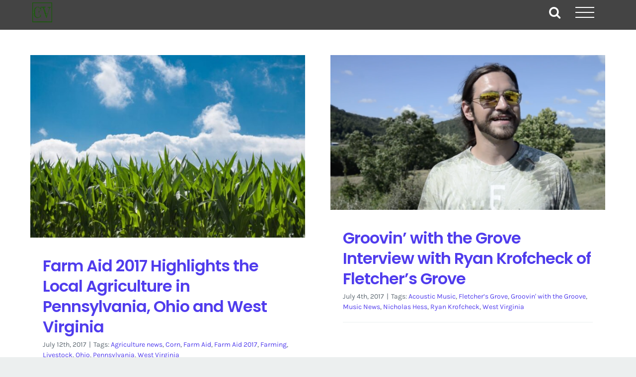

--- FILE ---
content_type: text/html; charset=UTF-8
request_url: https://crescentvale.com/tag/west-virginia/
body_size: 12243
content:
<!DOCTYPE html>
<html class="avada-html-layout-wide avada-html-header-position-top avada-html-is-archive avada-header-color-not-opaque avada-mobile-header-color-not-opaque" dir="ltr" lang="en-US" prefix="og: https://ogp.me/ns#" prefix="og: http://ogp.me/ns# fb: http://ogp.me/ns/fb#">
<head>
	<meta http-equiv="X-UA-Compatible" content="IE=edge" />
	<meta http-equiv="Content-Type" content="text/html; charset=utf-8"/>
	<meta name="viewport" content="width=device-width, initial-scale=1" />
	<title>West Virginia | Web Design and Content Marketing</title>
	<style>img:is([sizes="auto" i], [sizes^="auto," i]) { contain-intrinsic-size: 3000px 1500px }</style>
	
		<!-- All in One SEO 4.9.3 - aioseo.com -->
	<meta name="robots" content="max-image-preview:large" />
	<link rel="canonical" href="https://crescentvale.com/tag/west-virginia/" />
	<link rel="next" href="https://crescentvale.com/tag/west-virginia/page/2/" />
	<meta name="generator" content="All in One SEO (AIOSEO) 4.9.3" />
		<!-- All in One SEO -->

<!-- Google tag (gtag.js) consent mode dataLayer added by Site Kit -->
<script type="text/javascript" id="google_gtagjs-js-consent-mode-data-layer">
/* <![CDATA[ */
window.dataLayer = window.dataLayer || [];function gtag(){dataLayer.push(arguments);}
gtag('consent', 'default', {"ad_personalization":"denied","ad_storage":"denied","ad_user_data":"denied","analytics_storage":"denied","functionality_storage":"denied","security_storage":"denied","personalization_storage":"denied","region":["AT","BE","BG","CH","CY","CZ","DE","DK","EE","ES","FI","FR","GB","GR","HR","HU","IE","IS","IT","LI","LT","LU","LV","MT","NL","NO","PL","PT","RO","SE","SI","SK"],"wait_for_update":500});
window._googlesitekitConsentCategoryMap = {"statistics":["analytics_storage"],"marketing":["ad_storage","ad_user_data","ad_personalization"],"functional":["functionality_storage","security_storage"],"preferences":["personalization_storage"]};
window._googlesitekitConsents = {"ad_personalization":"denied","ad_storage":"denied","ad_user_data":"denied","analytics_storage":"denied","functionality_storage":"denied","security_storage":"denied","personalization_storage":"denied","region":["AT","BE","BG","CH","CY","CZ","DE","DK","EE","ES","FI","FR","GB","GR","HR","HU","IE","IS","IT","LI","LT","LU","LV","MT","NL","NO","PL","PT","RO","SE","SI","SK"],"wait_for_update":500};
/* ]]> */
</script>
<!-- End Google tag (gtag.js) consent mode dataLayer added by Site Kit -->
<link rel='dns-prefetch' href='//www.googletagmanager.com' />
<link rel="alternate" type="application/rss+xml" title="Web Design and Content Marketing &raquo; Feed" href="https://crescentvale.com/feed/" />
<link rel="alternate" type="application/rss+xml" title="Web Design and Content Marketing &raquo; Comments Feed" href="https://crescentvale.com/comments/feed/" />
		
		
		
				<link rel="alternate" type="application/rss+xml" title="Web Design and Content Marketing &raquo; West Virginia Tag Feed" href="https://crescentvale.com/tag/west-virginia/feed/" />
<link rel='stylesheet' id='aioseo/css/src/vue/standalone/blocks/table-of-contents/global.scss-css' href='https://crescentvale.com/wp-content/plugins/all-in-one-seo-pack/dist/Lite/assets/css/table-of-contents/global.e90f6d47.css?ver=4.9.3' type='text/css' media='all' />
<link rel='stylesheet' id='wp-components-css' href='https://crescentvale.com/wp-includes/css/dist/components/style.min.css?ver=6.8.3' type='text/css' media='all' />
<link rel='stylesheet' id='godaddy-styles-css' href='https://crescentvale.com/wp-content/mu-plugins/vendor/wpex/godaddy-launch/includes/Dependencies/GoDaddy/Styles/build/latest.css?ver=2.0.2' type='text/css' media='all' />
<link rel='stylesheet' id='js_composer_front-css' href='https://crescentvale.com/wp-content/plugins/js_composer/assets/css/js_composer.min.css?ver=7.9' type='text/css' media='all' />
<link rel='stylesheet' id='fusion-dynamic-css-css' href='https://crescentvale.com/wp-content/uploads/fusion-styles/c91c6e0a38dff86e3312e0af2f4ac096.min.css?ver=3.14.2' type='text/css' media='all' />

<!-- Google tag (gtag.js) snippet added by Site Kit -->
<!-- Google Analytics snippet added by Site Kit -->
<script type="text/javascript" src="https://www.googletagmanager.com/gtag/js?id=GT-MJMG32P" id="google_gtagjs-js" async></script>
<script type="text/javascript" id="google_gtagjs-js-after">
/* <![CDATA[ */
window.dataLayer = window.dataLayer || [];function gtag(){dataLayer.push(arguments);}
gtag("set","linker",{"domains":["crescentvale.com"]});
gtag("js", new Date());
gtag("set", "developer_id.dZTNiMT", true);
gtag("config", "GT-MJMG32P");
/* ]]> */
</script>
<script></script><link rel="https://api.w.org/" href="https://crescentvale.com/wp-json/" /><link rel="alternate" title="JSON" type="application/json" href="https://crescentvale.com/wp-json/wp/v2/tags/1955" /><link rel="EditURI" type="application/rsd+xml" title="RSD" href="https://crescentvale.com/xmlrpc.php?rsd" />
<meta name="generator" content="Site Kit by Google 1.170.0" /><meta name="description" content="Each year Farm Aid provides a spotlight for local and national farms to thousands of people around the globe. Find out more on Farm Aid 2017.">
<link rel="preload" href="https://crescentvale.com/wp-content/uploads/fusion-gfonts/qkB9XvYC6trAT55ZBi1ueQVIjQTD-JrIH2G7nytkHRyQ8p4wUje6bg.woff2" as="font" type="font/woff2" crossorigin><link rel="preload" href="https://crescentvale.com/wp-content/uploads/fusion-gfonts/pxiByp8kv8JHgFVrLEj6Z1xlFQ.woff2" as="font" type="font/woff2" crossorigin><style type="text/css" id="css-fb-visibility">@media screen and (max-width: 640px){.fusion-no-small-visibility{display:none !important;}body .sm-text-align-center{text-align:center !important;}body .sm-text-align-left{text-align:left !important;}body .sm-text-align-right{text-align:right !important;}body .sm-text-align-justify{text-align:justify !important;}body .sm-flex-align-center{justify-content:center !important;}body .sm-flex-align-flex-start{justify-content:flex-start !important;}body .sm-flex-align-flex-end{justify-content:flex-end !important;}body .sm-mx-auto{margin-left:auto !important;margin-right:auto !important;}body .sm-ml-auto{margin-left:auto !important;}body .sm-mr-auto{margin-right:auto !important;}body .fusion-absolute-position-small{position:absolute;width:100%;}.awb-sticky.awb-sticky-small{ position: sticky; top: var(--awb-sticky-offset,0); }}@media screen and (min-width: 641px) and (max-width: 1024px){.fusion-no-medium-visibility{display:none !important;}body .md-text-align-center{text-align:center !important;}body .md-text-align-left{text-align:left !important;}body .md-text-align-right{text-align:right !important;}body .md-text-align-justify{text-align:justify !important;}body .md-flex-align-center{justify-content:center !important;}body .md-flex-align-flex-start{justify-content:flex-start !important;}body .md-flex-align-flex-end{justify-content:flex-end !important;}body .md-mx-auto{margin-left:auto !important;margin-right:auto !important;}body .md-ml-auto{margin-left:auto !important;}body .md-mr-auto{margin-right:auto !important;}body .fusion-absolute-position-medium{position:absolute;width:100%;}.awb-sticky.awb-sticky-medium{ position: sticky; top: var(--awb-sticky-offset,0); }}@media screen and (min-width: 1025px){.fusion-no-large-visibility{display:none !important;}body .lg-text-align-center{text-align:center !important;}body .lg-text-align-left{text-align:left !important;}body .lg-text-align-right{text-align:right !important;}body .lg-text-align-justify{text-align:justify !important;}body .lg-flex-align-center{justify-content:center !important;}body .lg-flex-align-flex-start{justify-content:flex-start !important;}body .lg-flex-align-flex-end{justify-content:flex-end !important;}body .lg-mx-auto{margin-left:auto !important;margin-right:auto !important;}body .lg-ml-auto{margin-left:auto !important;}body .lg-mr-auto{margin-right:auto !important;}body .fusion-absolute-position-large{position:absolute;width:100%;}.awb-sticky.awb-sticky-large{ position: sticky; top: var(--awb-sticky-offset,0); }}</style>
<!-- Google AdSense meta tags added by Site Kit -->
<meta name="google-adsense-platform-account" content="ca-host-pub-2644536267352236">
<meta name="google-adsense-platform-domain" content="sitekit.withgoogle.com">
<!-- End Google AdSense meta tags added by Site Kit -->
<style type="text/css">.recentcomments a{display:inline !important;padding:0 !important;margin:0 !important;}</style>

<script type="application/ld+json" class="saswp-schema-markup-output">
[{"@context":"https:\/\/schema.org\/","@type":"VideoObject","@id":"https:\/\/crescentvale.com\/2017\/07\/farm-aid-highlights-local-agriculture-pennsylvania-ohio-west-virginia\/#videoobject","url":"https:\/\/crescentvale.com\/2017\/07\/farm-aid-highlights-local-agriculture-pennsylvania-ohio-west-virginia\/","headline":"Farm Aid 2017 Highlights the Local Agriculture in Pennsylvania, Ohio and West Virginia","datePublished":"2017-07-12T00:12:31-05:00","dateModified":"2017-07-12T10:23:38-05:00","description":"","transcript":"One of the most exciting pieces to Farm Aid is their relentless attitude to help bring awareness to sustaining local agriculture.    Each year the organization travels around the United States to host an event, but they also shine a spotlight on farming communities. This year, Burgettstown, Pennsylvania will host thousands of people on Saturday, September 16, at\u00a0KeyBank Pavilion.    Cropland across the United States can produce a wide variety of fruits and vegetables.    Along with the music, Farm Aid also helps showcase the local food being produced annually. According to the Pennsylvania Department of Agriculture:    'Pennsylvania leads the United States in mushroom production, with an annual production of more than 425 million pounds, valuing more than $330.7 million per year.'    In addition to mushrooms, the state is also known for livestock and corn production.    When supporters provide more than a $75 donation, Farm Aid will connect guests with an exclusive collector's edition of our 2017 Farm Aid concert print.     Farm Aid 2017 concert poster. Photo by: Farm Aid    Watch over the YouTube videos to preview artists and to get to know more about how Farm Aid supports farmers nationwide.","name":"Farm Aid 2017 Highlights the Local Agriculture in Pennsylvania, Ohio and West Virginia","uploadDate":"2017-07-12T00:12:31-05:00","thumbnailUrl":"https:\/\/i.ytimg.com\/vi\/yv3nREKMwDc\/hqdefault.jpg","author":{"@type":"Person","name":"Matthew McGuire","url":"https:\/\/crescentvale.com\/author\/mattmdmn\/","sameAs":["https:\/\/www.linkedin.com\/in\/matthewgmcguire"],"image":{"@type":"ImageObject","url":"https:\/\/secure.gravatar.com\/avatar\/f2e1f56f8e9758543e800a5d54d602e6a32fbbfb54f2302a86babfaa3ad96233?s=96&d=mm&r=g","height":96,"width":96}},"contentUrl":"https:\/\/youtu.be\/yv3nREKMwDc","embedUrl":"https:\/\/youtu.be\/yv3nREKMwDc"},

{"@context":"https:\/\/schema.org\/","@type":"BlogPosting","@id":"https:\/\/crescentvale.com\/2017\/07\/farm-aid-highlights-local-agriculture-pennsylvania-ohio-west-virginia\/#BlogPosting","url":"https:\/\/crescentvale.com\/2017\/07\/farm-aid-highlights-local-agriculture-pennsylvania-ohio-west-virginia\/","inLanguage":"en-US","mainEntityOfPage":"https:\/\/crescentvale.com\/2017\/07\/farm-aid-highlights-local-agriculture-pennsylvania-ohio-west-virginia\/","headline":"Farm Aid 2017 Highlights the Local Agriculture in Pennsylvania, Ohio and West Virginia","description":"","articleBody":"One of the most exciting pieces to Farm Aid is their relentless attitude to help bring awareness to sustaining local agriculture.    Each year the organization travels around the United States to host an event, but they also shine a spotlight on farming communities. This year, Burgettstown, Pennsylvania will host thousands of people on Saturday, September 16, at\u00a0KeyBank Pavilion.    Cropland across the United States can produce a wide variety of fruits and vegetables.    Along with the music, Farm Aid also helps showcase the local food being produced annually. According to the Pennsylvania Department of Agriculture:    'Pennsylvania leads the United States in mushroom production, with an annual production of more than 425 million pounds, valuing more than $330.7 million per year.'    In addition to mushrooms, the state is also known for livestock and corn production.    When supporters provide more than a $75 donation, Farm Aid will connect guests with an exclusive collector's edition of our 2017 Farm Aid concert print.     Farm Aid 2017 concert poster. Photo by: Farm Aid    Watch over the YouTube videos to preview artists and to get to know more about how Farm Aid supports farmers nationwide.","keywords":"Agriculture news, Corn, Farm Aid, Farm Aid 2017, Farming, Livestock, Ohio, Pennsylvania, West Virginia, ","datePublished":"2017-07-12T00:12:31-05:00","dateModified":"2017-07-12T10:23:38-05:00","author":{"@type":"Person","name":"Matthew McGuire","url":"https:\/\/crescentvale.com\/author\/mattmdmn\/","sameAs":["https:\/\/www.linkedin.com\/in\/matthewgmcguire"],"image":{"@type":"ImageObject","url":"https:\/\/secure.gravatar.com\/avatar\/f2e1f56f8e9758543e800a5d54d602e6a32fbbfb54f2302a86babfaa3ad96233?s=96&d=mm&r=g","height":96,"width":96}},"editor":{"@type":"Person","name":"Matthew McGuire","url":"https:\/\/crescentvale.com\/author\/mattmdmn\/","sameAs":["https:\/\/www.linkedin.com\/in\/matthewgmcguire"],"image":{"@type":"ImageObject","url":"https:\/\/secure.gravatar.com\/avatar\/f2e1f56f8e9758543e800a5d54d602e6a32fbbfb54f2302a86babfaa3ad96233?s=96&d=mm&r=g","height":96,"width":96}},"publisher":{"@type":"Organization","name":"Crescent Vale","url":"https:\/\/crescentvale.com","logo":{"@type":"ImageObject","url":"https:\/\/crescentvale.com\/wp-content\/uploads\/2016\/11\/logo1120.png","width":600,"height":600}},"image":[{"@type":"ImageObject","@id":"https:\/\/crescentvale.com\/2017\/07\/farm-aid-highlights-local-agriculture-pennsylvania-ohio-west-virginia\/#primaryimage","url":"https:\/\/crescentvale.com\/wp-content\/uploads\/2017\/07\/nature-sky-sunny-clouds-1200x797.jpg","width":"1200","height":"797","caption":"A crop of corn with clouds. Photo by: Pexels.com"},{"@type":"ImageObject","url":"https:\/\/crescentvale.com\/wp-content\/uploads\/2017\/07\/nature-sky-sunny-clouds-1200x900.jpg","width":"1200","height":"900","caption":"A crop of corn with clouds. Photo by: Pexels.com"},{"@type":"ImageObject","url":"https:\/\/crescentvale.com\/wp-content\/uploads\/2017\/07\/nature-sky-sunny-clouds-1200x675.jpg","width":"1200","height":"675","caption":"A crop of corn with clouds. Photo by: Pexels.com"},{"@type":"ImageObject","url":"https:\/\/crescentvale.com\/wp-content\/uploads\/2017\/07\/nature-sky-sunny-clouds-797x797.jpg","width":"797","height":"797","caption":"A crop of corn with clouds. Photo by: Pexels.com"},{"@type":"ImageObject","url":"https:\/\/crescentvale.com\/wp-content\/uploads\/2017\/07\/unnamed-1.jpg","width":756,"height":800,"caption":"Farm Aid 2017 concert poster. Photo by: Farm Aid"}]},

{"@context":"https:\/\/schema.org\/","@type":"BlogPosting","@id":"https:\/\/crescentvale.com\/2017\/07\/farm-aid-highlights-local-agriculture-pennsylvania-ohio-west-virginia\/#BlogPosting","url":"https:\/\/crescentvale.com\/2017\/07\/farm-aid-highlights-local-agriculture-pennsylvania-ohio-west-virginia\/","inLanguage":"en-US","mainEntityOfPage":"https:\/\/crescentvale.com\/2017\/07\/farm-aid-highlights-local-agriculture-pennsylvania-ohio-west-virginia\/","headline":"Farm Aid 2017 Highlights the Local Agriculture in Pennsylvania, Ohio and West Virginia","description":"","articleBody":"One of the most exciting pieces to Farm Aid is their relentless attitude to help bring awareness to sustaining local agriculture.    Each year the organization travels around the United States to host an event, but they also shine a spotlight on farming communities. This year, Burgettstown, Pennsylvania will host thousands of people on Saturday, September 16, at\u00a0KeyBank Pavilion.    Cropland across the United States can produce a wide variety of fruits and vegetables.    Along with the music, Farm Aid also helps showcase the local food being produced annually. According to the Pennsylvania Department of Agriculture:    'Pennsylvania leads the United States in mushroom production, with an annual production of more than 425 million pounds, valuing more than $330.7 million per year.'    In addition to mushrooms, the state is also known for livestock and corn production.    When supporters provide more than a $75 donation, Farm Aid will connect guests with an exclusive collector's edition of our 2017 Farm Aid concert print.     Farm Aid 2017 concert poster. Photo by: Farm Aid    Watch over the YouTube videos to preview artists and to get to know more about how Farm Aid supports farmers nationwide.","keywords":"Agriculture news, Corn, Farm Aid, Farm Aid 2017, Farming, Livestock, Ohio, Pennsylvania, West Virginia, ","datePublished":"2017-07-12T00:12:31-05:00","dateModified":"2017-07-12T10:23:38-05:00","author":{"@type":"Person","name":"Matthew McGuire","url":"https:\/\/crescentvale.com\/author\/mattmdmn\/","sameAs":["https:\/\/www.linkedin.com\/in\/matthewgmcguire"],"image":{"@type":"ImageObject","url":"https:\/\/secure.gravatar.com\/avatar\/f2e1f56f8e9758543e800a5d54d602e6a32fbbfb54f2302a86babfaa3ad96233?s=96&d=mm&r=g","height":96,"width":96}},"editor":{"@type":"Person","name":"Matthew McGuire","url":"https:\/\/crescentvale.com\/author\/mattmdmn\/","sameAs":["https:\/\/www.linkedin.com\/in\/matthewgmcguire"],"image":{"@type":"ImageObject","url":"https:\/\/secure.gravatar.com\/avatar\/f2e1f56f8e9758543e800a5d54d602e6a32fbbfb54f2302a86babfaa3ad96233?s=96&d=mm&r=g","height":96,"width":96}},"publisher":{"@type":"Organization","name":"Crescent Vale","url":"https:\/\/crescentvale.com","logo":{"@type":"ImageObject","url":"https:\/\/crescentvale.com\/wp-content\/uploads\/2016\/11\/logo1120.png","width":600,"height":600}},"image":[{"@type":"ImageObject","@id":"https:\/\/crescentvale.com\/2017\/07\/farm-aid-highlights-local-agriculture-pennsylvania-ohio-west-virginia\/#primaryimage","url":"https:\/\/crescentvale.com\/wp-content\/uploads\/2017\/07\/nature-sky-sunny-clouds-1200x797.jpg","width":"1200","height":"797","caption":"A crop of corn with clouds. Photo by: Pexels.com"},{"@type":"ImageObject","url":"https:\/\/crescentvale.com\/wp-content\/uploads\/2017\/07\/nature-sky-sunny-clouds-1200x900.jpg","width":"1200","height":"900","caption":"A crop of corn with clouds. Photo by: Pexels.com"},{"@type":"ImageObject","url":"https:\/\/crescentvale.com\/wp-content\/uploads\/2017\/07\/nature-sky-sunny-clouds-1200x675.jpg","width":"1200","height":"675","caption":"A crop of corn with clouds. Photo by: Pexels.com"},{"@type":"ImageObject","url":"https:\/\/crescentvale.com\/wp-content\/uploads\/2017\/07\/nature-sky-sunny-clouds-797x797.jpg","width":"797","height":"797","caption":"A crop of corn with clouds. Photo by: Pexels.com"},{"@type":"ImageObject","url":"https:\/\/crescentvale.com\/wp-content\/uploads\/2017\/07\/unnamed-1.jpg","width":756,"height":800,"caption":"Farm Aid 2017 concert poster. Photo by: Farm Aid"}]}]
</script>

<meta name="generator" content="Powered by WPBakery Page Builder - drag and drop page builder for WordPress."/>
<link rel="icon" href="https://crescentvale.com/wp-content/uploads/2014/03/cropped-cvlogo621-32x32.jpg" sizes="32x32" />
<link rel="icon" href="https://crescentvale.com/wp-content/uploads/2014/03/cropped-cvlogo621-192x192.jpg" sizes="192x192" />
<link rel="apple-touch-icon" href="https://crescentvale.com/wp-content/uploads/2014/03/cropped-cvlogo621-180x180.jpg" />
<meta name="msapplication-TileImage" content="https://crescentvale.com/wp-content/uploads/2014/03/cropped-cvlogo621-270x270.jpg" />
		<script type="text/javascript">
			var doc = document.documentElement;
			doc.setAttribute( 'data-useragent', navigator.userAgent );
		</script>
		<noscript><style> .wpb_animate_when_almost_visible { opacity: 1; }</style></noscript>
	</head>

<body class="archive tag tag-west-virginia tag-1955 wp-theme-Avada fusion-image-hovers fusion-pagination-sizing fusion-button_type-flat fusion-button_span-no fusion-button_gradient-linear avada-image-rollover-circle-no avada-image-rollover-yes avada-image-rollover-direction-fade wpb-js-composer js-comp-ver-7.9 vc_responsive fusion-body ltr no-tablet-sticky-header no-mobile-sticky-header no-mobile-slidingbar no-mobile-totop fusion-disable-outline fusion-sub-menu-fade mobile-logo-pos-center layout-wide-mode avada-has-boxed-modal-shadow-none layout-scroll-offset-full avada-has-zero-margin-offset-top fusion-top-header menu-text-align-center mobile-menu-design-flyout fusion-show-pagination-text fusion-header-layout-v6 avada-responsive avada-footer-fx-none avada-menu-highlight-style-bar fusion-search-form-clean fusion-main-menu-search-dropdown fusion-avatar-square avada-dropdown-styles avada-blog-layout-grid avada-blog-archive-layout-grid avada-header-shadow-no avada-menu-icon-position-left avada-has-megamenu-shadow avada-has-pagetitle-bg-full avada-has-main-nav-search-icon avada-has-breadcrumb-mobile-hidden avada-has-titlebar-bar_and_content avada-header-border-color-full-transparent avada-has-pagination-padding avada-flyout-menu-direction-right avada-ec-views-v1" data-awb-post-id="22904">
		<a class="skip-link screen-reader-text" href="#content">Skip to content</a>

	<div id="boxed-wrapper">
		
		<div id="wrapper" class="fusion-wrapper">
			<div id="home" style="position:relative;top:-1px;"></div>
							
					
			<header class="fusion-header-wrapper">
				<div class="fusion-header-v6 fusion-logo-alignment fusion-logo-center fusion-sticky-menu-1 fusion-sticky-logo-1 fusion-mobile-logo-1  fusion-header-has-flyout-menu">
					<div class="fusion-header-sticky-height"></div>
<div class="fusion-header">
	<div class="fusion-row">
		<div class="fusion-header-v6-content fusion-header-has-flyout-menu-content">
				<div class="fusion-logo" data-margin-top="5px" data-margin-bottom="5px" data-margin-left="5px" data-margin-right="5px">
			<a class="fusion-logo-link"  href="https://crescentvale.com/" >

						<!-- standard logo -->
			<img src="https://crescentvale.com/wp-content/uploads/2022/12/logo1120_5_adobe_express-80x80.png" srcset="https://crescentvale.com/wp-content/uploads/2022/12/logo1120_5_adobe_express-80x80.png 1x, https://crescentvale.com/wp-content/uploads/2022/12/logo1120_5_adobe_express-80x80.png 2x" width="80" height="80" style="max-height:80px;height:auto;" alt="Web Design and Content Marketing Logo" data-retina_logo_url="https://crescentvale.com/wp-content/uploads/2022/12/logo1120_5_adobe_express-80x80.png" class="fusion-standard-logo" />

											<!-- mobile logo -->
				<img src="https://crescentvale.com/wp-content/uploads/2022/12/logo1120_5_adobe_express-80x80.png" srcset="https://crescentvale.com/wp-content/uploads/2022/12/logo1120_5_adobe_express-80x80.png 1x, https://crescentvale.com/wp-content/uploads/2022/12/logo1120_5_adobe_express-80x80.png 2x" width="80" height="80" style="max-height:80px;height:auto;" alt="Web Design and Content Marketing Logo" data-retina_logo_url="https://crescentvale.com/wp-content/uploads/2022/12/logo1120_5_adobe_express-80x80.png" class="fusion-mobile-logo" />
			
											<!-- sticky header logo -->
				<img src="https://crescentvale.com/wp-content/uploads/2022/12/logo1120_5_adobe_express-80x80.png" srcset="https://crescentvale.com/wp-content/uploads/2022/12/logo1120_5_adobe_express-80x80.png 1x, https://crescentvale.com/wp-content/uploads/2022/12/logo1120_5_adobe_express-80x80.png 2x" width="80" height="80" style="max-height:80px;height:auto;" alt="Web Design and Content Marketing Logo" data-retina_logo_url="https://crescentvale.com/wp-content/uploads/2022/12/logo1120_5_adobe_express-80x80.png" class="fusion-sticky-logo" />
					</a>
		</div>
			<div class="fusion-flyout-menu-icons">
				
				
									<div class="fusion-flyout-search-toggle">
						<div class="fusion-toggle-icon">
							<div class="fusion-toggle-icon-line"></div>
							<div class="fusion-toggle-icon-line"></div>
							<div class="fusion-toggle-icon-line"></div>
						</div>
						<a class="fusion-icon awb-icon-search" aria-hidden="true" aria-label="Toggle Search" href="#"></a>
					</div>
				
				<a class="fusion-flyout-menu-toggle" aria-hidden="true" aria-label="Toggle Menu" href="#">
					<div class="fusion-toggle-icon-line"></div>
					<div class="fusion-toggle-icon-line"></div>
					<div class="fusion-toggle-icon-line"></div>
				</a>
			</div>
		</div>

		<div class="fusion-main-menu fusion-flyout-menu" role="navigation" aria-label="Main Menu">
			<ul id="menu-2024" class="fusion-menu"><li  id="menu-item-31204"  class="menu-item menu-item-type-post_type menu-item-object-page menu-item-home menu-item-31204"  data-item-id="31204"><a  href="https://crescentvale.com/" class="fusion-bar-highlight"><span class="menu-text">Home</span></a></li><li  id="menu-item-31201"  class="menu-item menu-item-type-post_type menu-item-object-page menu-item-31201"  data-item-id="31201"><a  href="https://crescentvale.com/aboutus/" class="fusion-bar-highlight"><span class="menu-text">About</span></a></li><li  id="menu-item-31202"  class="menu-item menu-item-type-post_type menu-item-object-page menu-item-31202"  data-item-id="31202"><a  href="https://crescentvale.com/blog/" class="fusion-bar-highlight"><span class="menu-text">Blog</span></a></li><li  id="menu-item-31301"  class="menu-item menu-item-type-post_type menu-item-object-page menu-item-31301"  data-item-id="31301"><a  href="https://crescentvale.com/contact/" class="fusion-bar-highlight"><span class="menu-text">Contact</span></a></li><li  id="menu-item-31556"  class="menu-item menu-item-type-custom menu-item-object-custom menu-item-31556"  data-item-id="31556"><a  href="https://www.ebay.com/usr/crescentvale" class="fusion-bar-highlight"><span class="menu-text">eBay</span></a></li><li  id="menu-item-31215"  class="menu-item menu-item-type-post_type menu-item-object-page menu-item-31215"  data-item-id="31215"><a  href="https://crescentvale.com/services/" class="fusion-bar-highlight"><span class="menu-text">Services</span></a></li><li  id="menu-item-31559"  class="menu-item menu-item-type-custom menu-item-object-custom menu-item-31559 fusion-flyout-menu-item-last"  data-item-id="31559"><a  href="https://www.youtube.com/crescentvale" class="fusion-bar-highlight"><span class="menu-text">YouTube</span></a></li></ul><ul id="menu-main-menu-1" class="fusion-menu"><li   class="menu-item menu-item-type-post_type menu-item-object-page menu-item-home menu-item-31204"  data-item-id="31204"><a  href="https://crescentvale.com/" class="fusion-bar-highlight"><span class="menu-text">Home</span></a></li><li   class="menu-item menu-item-type-post_type menu-item-object-page menu-item-31201"  data-item-id="31201"><a  href="https://crescentvale.com/aboutus/" class="fusion-bar-highlight"><span class="menu-text">About</span></a></li><li   class="menu-item menu-item-type-post_type menu-item-object-page menu-item-31202"  data-item-id="31202"><a  href="https://crescentvale.com/blog/" class="fusion-bar-highlight"><span class="menu-text">Blog</span></a></li><li   class="menu-item menu-item-type-post_type menu-item-object-page menu-item-31301"  data-item-id="31301"><a  href="https://crescentvale.com/contact/" class="fusion-bar-highlight"><span class="menu-text">Contact</span></a></li><li   class="menu-item menu-item-type-custom menu-item-object-custom menu-item-31556"  data-item-id="31556"><a  href="https://www.ebay.com/usr/crescentvale" class="fusion-bar-highlight"><span class="menu-text">eBay</span></a></li><li   class="menu-item menu-item-type-post_type menu-item-object-page menu-item-31215"  data-item-id="31215"><a  href="https://crescentvale.com/services/" class="fusion-bar-highlight"><span class="menu-text">Services</span></a></li><li   class="menu-item menu-item-type-custom menu-item-object-custom menu-item-31559 fusion-flyout-menu-item-last"  data-item-id="31559"><a  href="https://www.youtube.com/crescentvale" class="fusion-bar-highlight"><span class="menu-text">YouTube</span></a></li></ul>		</div>

					<div class="fusion-flyout-search">
						<form role="search" class="searchform fusion-search-form  fusion-search-form-clean" method="get" action="https://crescentvale.com/">
			<div class="fusion-search-form-content">

				
				<div class="fusion-search-field search-field">
					<label><span class="screen-reader-text">Search for:</span>
													<input type="search" value="" name="s" class="s" placeholder="Search..." required aria-required="true" aria-label="Search..."/>
											</label>
				</div>
				<div class="fusion-search-button search-button">
					<input type="submit" class="fusion-search-submit searchsubmit" aria-label="Search" value="&#xf002;" />
									</div>

				
			</div>


			
		</form>
					</div>
		
		<div class="fusion-flyout-menu-bg"></div>
	</div>
</div>
				</div>
				<div class="fusion-clearfix"></div>
			</header>
								
							<div id="sliders-container" class="fusion-slider-visibility">
					</div>
				
					
							
			<section class="avada-page-titlebar-wrapper" aria-label="Page Title Bar">
	<div class="fusion-page-title-bar fusion-page-title-bar-breadcrumbs fusion-page-title-bar-left">
		<div class="fusion-page-title-row">
			<div class="fusion-page-title-wrapper">
				<div class="fusion-page-title-captions">

					
					
				</div>

													
			</div>
		</div>
	</div>
</section>

						<main id="main" class="clearfix ">
				<div class="fusion-row" style="">
<section id="content" class=" full-width" style="width: 100%;">
	
	<div id="posts-container" class="fusion-blog-archive fusion-blog-layout-grid-wrapper fusion-blog-infinite fusion-clearfix">
	<div class="fusion-posts-container fusion-blog-layout-grid fusion-blog-layout-grid-2 isotope fusion-blog-equal-heights fusion-posts-container-infinite fusion-blog-rollover " data-pages="2">
		
		
													<article id="post-22904" class="fusion-post-grid  post fusion-clearfix post-22904 type-post status-publish format-standard has-post-thumbnail hentry category-agriculture category-culinary category-economy category-entertainment category-environment category-farm-aid category-featured category-local-news category-music-news category-national-news category-ohio category-pennsylvania category-previews category-west-virginia category-willie-nelson category-youtube tag-agriculture-news tag-corn tag-farm-aid tag-farm-aid-2017 tag-farming tag-livestock tag-ohio tag-pennsylvania tag-west-virginia">
														<div class="fusion-post-wrapper">
				
				
				
									
		<div class="fusion-flexslider flexslider fusion-flexslider-loading fusion-post-slideshow">
		<ul class="slides">
																		<li><div  class="fusion-image-wrapper" aria-haspopup="true">
				<img width="1129" height="750" src="https://crescentvale.com/wp-content/uploads/2017/07/nature-sky-sunny-clouds.jpg" class="attachment-full size-full lazyload wp-post-image" alt="A crop of corn with clouds. Photo by: Pexels.com" decoding="async" fetchpriority="high" srcset="data:image/svg+xml,%3Csvg%20xmlns%3D%27http%3A%2F%2Fwww.w3.org%2F2000%2Fsvg%27%20width%3D%271129%27%20height%3D%27750%27%20viewBox%3D%270%200%201129%20750%27%3E%3Crect%20width%3D%271129%27%20height%3D%27750%27%20fill-opacity%3D%220%22%2F%3E%3C%2Fsvg%3E" data-orig-src="https://crescentvale.com/wp-content/uploads/2017/07/nature-sky-sunny-clouds.jpg" data-srcset="https://crescentvale.com/wp-content/uploads/2017/07/nature-sky-sunny-clouds-200x133.jpg 200w, https://crescentvale.com/wp-content/uploads/2017/07/nature-sky-sunny-clouds-400x266.jpg 400w, https://crescentvale.com/wp-content/uploads/2017/07/nature-sky-sunny-clouds-600x399.jpg 600w, https://crescentvale.com/wp-content/uploads/2017/07/nature-sky-sunny-clouds-800x531.jpg 800w, https://crescentvale.com/wp-content/uploads/2017/07/nature-sky-sunny-clouds.jpg 1129w" data-sizes="auto" /><div class="fusion-rollover">
	<div class="fusion-rollover-content">

				
		
								
								
		
						<a class="fusion-link-wrapper" href="https://crescentvale.com/2017/07/farm-aid-highlights-local-agriculture-pennsylvania-ohio-west-virginia/" aria-label="Farm Aid 2017 Highlights the Local Agriculture in Pennsylvania, Ohio and West Virginia"></a>
	</div>
</div>
</div>
</li>
																																																																														</ul>
	</div>
				
														<div class="fusion-post-content-wrapper">
				
				
				<div class="fusion-post-content post-content">
					<h2 class="entry-title fusion-post-title"><a href="https://crescentvale.com/2017/07/farm-aid-highlights-local-agriculture-pennsylvania-ohio-west-virginia/">Farm Aid 2017 Highlights the Local Agriculture in Pennsylvania, Ohio and West Virginia</a></h2>
																<p class="fusion-single-line-meta"><span class="vcard rich-snippet-hidden"><span class="fn"><a href="https://crescentvale.com/author/mattmdmn/" title="Posts by Matthew McGuire" rel="author">Matthew McGuire</a></span></span><span class="updated rich-snippet-hidden">2017-07-12T10:23:38-05:00</span><span>July 12th, 2017</span><span class="fusion-inline-sep">|</span><span class="meta-tags">Tags: <a href="https://crescentvale.com/tag/agriculture-news/" rel="tag">Agriculture news</a>, <a href="https://crescentvale.com/tag/corn/" rel="tag">Corn</a>, <a href="https://crescentvale.com/tag/farm-aid/" rel="tag">Farm Aid</a>, <a href="https://crescentvale.com/tag/farm-aid-2017/" rel="tag">Farm Aid 2017</a>, <a href="https://crescentvale.com/tag/farming/" rel="tag">Farming</a>, <a href="https://crescentvale.com/tag/livestock/" rel="tag">Livestock</a>, <a href="https://crescentvale.com/tag/ohio/" rel="tag">Ohio</a>, <a href="https://crescentvale.com/tag/pennsylvania/" rel="tag">Pennsylvania</a>, <a href="https://crescentvale.com/tag/west-virginia/" rel="tag">West Virginia</a></span><span class="fusion-inline-sep">|</span></p>
																										<div class="fusion-content-sep sep-single sep-solid"></div>
						
					
					<div class="fusion-post-content-container">
											</div>
				</div>

				
																																<div class="fusion-meta-info">
																										<div class="fusion-alignleft">
										<a href="https://crescentvale.com/2017/07/farm-aid-highlights-local-agriculture-pennsylvania-ohio-west-virginia/" class="fusion-read-more" aria-label="More on Farm Aid 2017 Highlights the Local Agriculture in Pennsylvania, Ohio and West Virginia">
											Read More										</a>
									</div>
								
																							</div>
															
									</div>
				
									</div>
							</article>

			
											<article id="post-22773" class="fusion-post-grid  post fusion-clearfix post-22773 type-post status-publish format-standard has-post-thumbnail hentry category-entertainment category-featured category-festivals category-interviews category-music-news category-national-news category-reviews category-west-virginia category-youtube tag-acoustic-music tag-fletchers-grove tag-groovin-with-the-groove tag-music-news tag-nicholas-hess tag-ryan-krofcheck tag-west-virginia">
														<div class="fusion-post-wrapper">
				
				
				
									
		<div class="fusion-flexslider flexslider fusion-flexslider-loading fusion-post-slideshow">
		<ul class="slides">
																		<li><div  class="fusion-image-wrapper" aria-haspopup="true">
				<img width="1920" height="1080" src="https://crescentvale.com/wp-content/uploads/2017/07/Screen-Shot-2017-07-04-at-9.20.56-PM.png" class="attachment-full size-full lazyload wp-post-image" alt="Ryan Krofcheck of Fletcher’s Grove. Photo by: Nicholas Hess" decoding="async" srcset="data:image/svg+xml,%3Csvg%20xmlns%3D%27http%3A%2F%2Fwww.w3.org%2F2000%2Fsvg%27%20width%3D%271920%27%20height%3D%271080%27%20viewBox%3D%270%200%201920%201080%27%3E%3Crect%20width%3D%271920%27%20height%3D%271080%27%20fill-opacity%3D%220%22%2F%3E%3C%2Fsvg%3E" data-orig-src="https://crescentvale.com/wp-content/uploads/2017/07/Screen-Shot-2017-07-04-at-9.20.56-PM.png" data-srcset="https://crescentvale.com/wp-content/uploads/2017/07/Screen-Shot-2017-07-04-at-9.20.56-PM-200x113.png 200w, https://crescentvale.com/wp-content/uploads/2017/07/Screen-Shot-2017-07-04-at-9.20.56-PM-400x225.png 400w, https://crescentvale.com/wp-content/uploads/2017/07/Screen-Shot-2017-07-04-at-9.20.56-PM-600x338.png 600w, https://crescentvale.com/wp-content/uploads/2017/07/Screen-Shot-2017-07-04-at-9.20.56-PM-800x450.png 800w, https://crescentvale.com/wp-content/uploads/2017/07/Screen-Shot-2017-07-04-at-9.20.56-PM-1200x675.png 1200w, https://crescentvale.com/wp-content/uploads/2017/07/Screen-Shot-2017-07-04-at-9.20.56-PM.png 1920w" data-sizes="auto" /><div class="fusion-rollover">
	<div class="fusion-rollover-content">

				
		
								
								
		
						<a class="fusion-link-wrapper" href="https://crescentvale.com/2017/07/groovin-grove-interview-ryan-krofcheck-fletchers-grove/" aria-label="Groovin&#8217; with the Grove Interview with Ryan Krofcheck of Fletcher’s Grove"></a>
	</div>
</div>
</div>
</li>
																																																																														</ul>
	</div>
				
														<div class="fusion-post-content-wrapper">
				
				
				<div class="fusion-post-content post-content">
					<h2 class="entry-title fusion-post-title"><a href="https://crescentvale.com/2017/07/groovin-grove-interview-ryan-krofcheck-fletchers-grove/">Groovin&#8217; with the Grove Interview with Ryan Krofcheck of Fletcher’s Grove</a></h2>
																<p class="fusion-single-line-meta"><span class="vcard rich-snippet-hidden"><span class="fn"><a href="https://crescentvale.com/author/nicholas-hess/" title="Posts by Nicholas Hess" rel="author">Nicholas Hess</a></span></span><span class="updated rich-snippet-hidden">2017-07-05T07:29:01-05:00</span><span>July 4th, 2017</span><span class="fusion-inline-sep">|</span><span class="meta-tags">Tags: <a href="https://crescentvale.com/tag/acoustic-music/" rel="tag">Acoustic Music</a>, <a href="https://crescentvale.com/tag/fletchers-grove/" rel="tag">Fletcher’s Grove</a>, <a href="https://crescentvale.com/tag/groovin-with-the-groove/" rel="tag">Groovin' with the Groove</a>, <a href="https://crescentvale.com/tag/music-news/" rel="tag">Music News</a>, <a href="https://crescentvale.com/tag/nicholas-hess/" rel="tag">Nicholas Hess</a>, <a href="https://crescentvale.com/tag/ryan-krofcheck/" rel="tag">Ryan Krofcheck</a>, <a href="https://crescentvale.com/tag/west-virginia/" rel="tag">West Virginia</a></span><span class="fusion-inline-sep">|</span></p>
																										<div class="fusion-content-sep sep-single sep-solid"></div>
						
					
					<div class="fusion-post-content-container">
											</div>
				</div>

				
																																<div class="fusion-meta-info">
																										<div class="fusion-alignleft">
										<a href="https://crescentvale.com/2017/07/groovin-grove-interview-ryan-krofcheck-fletchers-grove/" class="fusion-read-more" aria-label="More on Groovin&#8217; with the Grove Interview with Ryan Krofcheck of Fletcher’s Grove">
											Read More										</a>
									</div>
								
																							</div>
															
									</div>
				
									</div>
							</article>

			
											<article id="post-22390" class="fusion-post-grid  post fusion-clearfix post-22390 type-post status-publish format-standard has-post-thumbnail hentry category-entertainment category-featured category-festivals category-lettuce category-music-news category-national-news category-previews category-tauk category-west-virginia category-yonder-mountain-string-band category-youtube tag-brandi-carlile tag-deep-roots-mountain-revival-2017 tag-lettuce tag-live-music-news tag-masontown tag-music-news tag-sam-bush tag-west-virginia tag-yonder-mountain-string-band">
														<div class="fusion-post-wrapper">
				
				
				
									
		<div class="fusion-flexslider flexslider fusion-flexslider-loading fusion-post-slideshow">
		<ul class="slides">
																		<li><div  class="fusion-image-wrapper" aria-haspopup="true">
				<img width="663" height="1024" src="https://crescentvale.com/wp-content/uploads/2017/06/unnamed-1.jpg" class="attachment-full size-full lazyload wp-post-image" alt="Deep Roots Mountain Revival 2017 daily lineup. Photo provided." decoding="async" srcset="data:image/svg+xml,%3Csvg%20xmlns%3D%27http%3A%2F%2Fwww.w3.org%2F2000%2Fsvg%27%20width%3D%27663%27%20height%3D%271024%27%20viewBox%3D%270%200%20663%201024%27%3E%3Crect%20width%3D%27663%27%20height%3D%271024%27%20fill-opacity%3D%220%22%2F%3E%3C%2Fsvg%3E" data-orig-src="https://crescentvale.com/wp-content/uploads/2017/06/unnamed-1.jpg" data-srcset="https://crescentvale.com/wp-content/uploads/2017/06/unnamed-1-200x309.jpg 200w, https://crescentvale.com/wp-content/uploads/2017/06/unnamed-1-400x618.jpg 400w, https://crescentvale.com/wp-content/uploads/2017/06/unnamed-1-600x927.jpg 600w, https://crescentvale.com/wp-content/uploads/2017/06/unnamed-1.jpg 663w" data-sizes="auto" /><div class="fusion-rollover">
	<div class="fusion-rollover-content">

				
		
								
								
		
						<a class="fusion-link-wrapper" href="https://crescentvale.com/2017/06/deep-roots-mountain-revival-2017-announces-schedule-activities/" aria-label="Deep Roots Mountain Revival 2017 Announces Schedule and Activities"></a>
	</div>
</div>
</div>
</li>
																																																																														</ul>
	</div>
				
														<div class="fusion-post-content-wrapper">
				
				
				<div class="fusion-post-content post-content">
					<h2 class="entry-title fusion-post-title"><a href="https://crescentvale.com/2017/06/deep-roots-mountain-revival-2017-announces-schedule-activities/">Deep Roots Mountain Revival 2017 Announces Schedule and Activities</a></h2>
																<p class="fusion-single-line-meta"><span class="vcard rich-snippet-hidden"><span class="fn"><a href="https://crescentvale.com/author/mattmdmn/" title="Posts by Matthew McGuire" rel="author">Matthew McGuire</a></span></span><span class="updated rich-snippet-hidden">2017-06-15T06:51:07-05:00</span><span>June 15th, 2017</span><span class="fusion-inline-sep">|</span><span class="meta-tags">Tags: <a href="https://crescentvale.com/tag/brandi-carlile/" rel="tag">Brandi Carlile</a>, <a href="https://crescentvale.com/tag/deep-roots-mountain-revival-2017/" rel="tag">Deep Roots Mountain Revival 2017</a>, <a href="https://crescentvale.com/tag/lettuce/" rel="tag">Lettuce</a>, <a href="https://crescentvale.com/tag/live-music-news/" rel="tag">Live music news</a>, <a href="https://crescentvale.com/tag/masontown/" rel="tag">Masontown</a>, <a href="https://crescentvale.com/tag/music-news/" rel="tag">Music News</a>, <a href="https://crescentvale.com/tag/sam-bush/" rel="tag">Sam Bush</a>, <a href="https://crescentvale.com/tag/west-virginia/" rel="tag">West Virginia</a>, <a href="https://crescentvale.com/tag/yonder-mountain-string-band/" rel="tag">Yonder Mountain String Band</a></span><span class="fusion-inline-sep">|</span></p>
																										<div class="fusion-content-sep sep-single sep-solid"></div>
						
					
					<div class="fusion-post-content-container">
											</div>
				</div>

				
																																<div class="fusion-meta-info">
																										<div class="fusion-alignleft">
										<a href="https://crescentvale.com/2017/06/deep-roots-mountain-revival-2017-announces-schedule-activities/" class="fusion-read-more" aria-label="More on Deep Roots Mountain Revival 2017 Announces Schedule and Activities">
											Read More										</a>
									</div>
								
																							</div>
															
									</div>
				
									</div>
							</article>

			
											<article id="post-19607" class="fusion-post-grid  post fusion-clearfix post-19607 type-post status-publish format-standard has-post-thumbnail hentry category-entertainment category-featured category-festivals category-lettuce category-music-news category-national-news category-pop-culture category-west-virginia category-yonder-mountain-string-band category-youtube tag-alternative-rock tag-brandi-carlile tag-deep-roots-mountain-revival tag-funk tag-lettuce tag-marvins-mountaintop tag-music-news tag-rock tag-west-virginia">
														<div class="fusion-post-wrapper">
				
				
				
									
		<div class="fusion-flexslider flexslider fusion-flexslider-loading fusion-post-slideshow">
		<ul class="slides">
																		<li><div  class="fusion-image-wrapper" aria-haspopup="true">
				<img width="1080" height="1080" src="https://crescentvale.com/wp-content/uploads/2017/02/unnamed-6.jpg" class="attachment-full size-full lazyload wp-post-image" alt="Deep Roots Mountain Revival 2017 lineup. Photo provided" decoding="async" srcset="data:image/svg+xml,%3Csvg%20xmlns%3D%27http%3A%2F%2Fwww.w3.org%2F2000%2Fsvg%27%20width%3D%271080%27%20height%3D%271080%27%20viewBox%3D%270%200%201080%201080%27%3E%3Crect%20width%3D%271080%27%20height%3D%271080%27%20fill-opacity%3D%220%22%2F%3E%3C%2Fsvg%3E" data-orig-src="https://crescentvale.com/wp-content/uploads/2017/02/unnamed-6.jpg" data-srcset="https://crescentvale.com/wp-content/uploads/2017/02/unnamed-6-200x200.jpg 200w, https://crescentvale.com/wp-content/uploads/2017/02/unnamed-6-400x400.jpg 400w, https://crescentvale.com/wp-content/uploads/2017/02/unnamed-6-600x600.jpg 600w, https://crescentvale.com/wp-content/uploads/2017/02/unnamed-6-800x800.jpg 800w, https://crescentvale.com/wp-content/uploads/2017/02/unnamed-6.jpg 1080w" data-sizes="auto" /><div class="fusion-rollover">
	<div class="fusion-rollover-content">

				
		
								
								
		
						<a class="fusion-link-wrapper" href="https://crescentvale.com/2017/03/win-chance-experience-brandi-carlile-dr-dog-deep-roots-mountain-revival/" aria-label="Win a Chance to Experience Brandi Carlile, Dr. Dog at Deep Roots Mountain Revival"></a>
	</div>
</div>
</div>
</li>
																																																																														</ul>
	</div>
				
														<div class="fusion-post-content-wrapper">
				
				
				<div class="fusion-post-content post-content">
					<h2 class="entry-title fusion-post-title"><a href="https://crescentvale.com/2017/03/win-chance-experience-brandi-carlile-dr-dog-deep-roots-mountain-revival/">Win a Chance to Experience Brandi Carlile, Dr. Dog at Deep Roots Mountain Revival</a></h2>
																<p class="fusion-single-line-meta"><span class="vcard rich-snippet-hidden"><span class="fn"><a href="https://crescentvale.com/author/mattmdmn/" title="Posts by Matthew McGuire" rel="author">Matthew McGuire</a></span></span><span class="updated rich-snippet-hidden">2017-03-06T09:53:16-06:00</span><span>March 6th, 2017</span><span class="fusion-inline-sep">|</span><span class="meta-tags">Tags: <a href="https://crescentvale.com/tag/alternative-rock/" rel="tag">Alternative Rock</a>, <a href="https://crescentvale.com/tag/brandi-carlile/" rel="tag">Brandi Carlile</a>, <a href="https://crescentvale.com/tag/deep-roots-mountain-revival/" rel="tag">Deep Roots Mountain Revival</a>, <a href="https://crescentvale.com/tag/funk/" rel="tag">funk</a>, <a href="https://crescentvale.com/tag/lettuce/" rel="tag">Lettuce</a>, <a href="https://crescentvale.com/tag/marvins-mountaintop/" rel="tag">Marvin's Mountaintop</a>, <a href="https://crescentvale.com/tag/music-news/" rel="tag">Music News</a>, <a href="https://crescentvale.com/tag/rock/" rel="tag">rock</a>, <a href="https://crescentvale.com/tag/west-virginia/" rel="tag">West Virginia</a></span><span class="fusion-inline-sep">|</span></p>
																										<div class="fusion-content-sep sep-single sep-solid"></div>
						
					
					<div class="fusion-post-content-container">
											</div>
				</div>

				
																																<div class="fusion-meta-info">
																										<div class="fusion-alignleft">
										<a href="https://crescentvale.com/2017/03/win-chance-experience-brandi-carlile-dr-dog-deep-roots-mountain-revival/" class="fusion-read-more" aria-label="More on Win a Chance to Experience Brandi Carlile, Dr. Dog at Deep Roots Mountain Revival">
											Read More										</a>
									</div>
								
																							</div>
															
									</div>
				
									</div>
							</article>

			
											<article id="post-19242" class="fusion-post-grid  post fusion-clearfix post-19242 type-post status-publish format-standard has-post-thumbnail hentry category-entertainment category-featured category-festivals category-music-news category-national-news category-previews category-west-virginia category-yonder-mountain-string-band category-youtube tag-acoustic-music tag-alternative-rock tag-bluegrass tag-deep-roots-mountain-revival-2017 tag-live-music tag-masontown tag-music-news tag-sam-bush tag-west-virginia tag-yonder-mountain-string-band">
														<div class="fusion-post-wrapper">
				
				
				
									
		<div class="fusion-flexslider flexslider fusion-flexslider-loading fusion-post-slideshow">
		<ul class="slides">
																		<li><div  class="fusion-image-wrapper" aria-haspopup="true">
				<img width="1080" height="1080" src="https://crescentvale.com/wp-content/uploads/2017/02/unnamed-6.jpg" class="attachment-full size-full lazyload wp-post-image" alt="Deep Roots Mountain Revival 2017 lineup. Photo provided" decoding="async" srcset="data:image/svg+xml,%3Csvg%20xmlns%3D%27http%3A%2F%2Fwww.w3.org%2F2000%2Fsvg%27%20width%3D%271080%27%20height%3D%271080%27%20viewBox%3D%270%200%201080%201080%27%3E%3Crect%20width%3D%271080%27%20height%3D%271080%27%20fill-opacity%3D%220%22%2F%3E%3C%2Fsvg%3E" data-orig-src="https://crescentvale.com/wp-content/uploads/2017/02/unnamed-6.jpg" data-srcset="https://crescentvale.com/wp-content/uploads/2017/02/unnamed-6-200x200.jpg 200w, https://crescentvale.com/wp-content/uploads/2017/02/unnamed-6-400x400.jpg 400w, https://crescentvale.com/wp-content/uploads/2017/02/unnamed-6-600x600.jpg 600w, https://crescentvale.com/wp-content/uploads/2017/02/unnamed-6-800x800.jpg 800w, https://crescentvale.com/wp-content/uploads/2017/02/unnamed-6.jpg 1080w" data-sizes="auto" /><div class="fusion-rollover">
	<div class="fusion-rollover-content">

				
		
								
								
		
						<a class="fusion-link-wrapper" href="https://crescentvale.com/2017/02/deep-roots-mountain-revival-adds-dr-dog-sam-bush-yonder-mountain-string-band/" aria-label="Deep Roots Mountain Revival Adds Dr. Dog, Sam Bush, Yonder Mountain String Band"></a>
	</div>
</div>
</div>
</li>
																																																																														</ul>
	</div>
				
														<div class="fusion-post-content-wrapper">
				
				
				<div class="fusion-post-content post-content">
					<h2 class="entry-title fusion-post-title"><a href="https://crescentvale.com/2017/02/deep-roots-mountain-revival-adds-dr-dog-sam-bush-yonder-mountain-string-band/">Deep Roots Mountain Revival Adds Dr. Dog, Sam Bush, Yonder Mountain String Band</a></h2>
																<p class="fusion-single-line-meta"><span class="vcard rich-snippet-hidden"><span class="fn"><a href="https://crescentvale.com/author/mattmdmn/" title="Posts by Matthew McGuire" rel="author">Matthew McGuire</a></span></span><span class="updated rich-snippet-hidden">2017-02-15T07:46:02-06:00</span><span>February 15th, 2017</span><span class="fusion-inline-sep">|</span><span class="meta-tags">Tags: <a href="https://crescentvale.com/tag/acoustic-music/" rel="tag">Acoustic Music</a>, <a href="https://crescentvale.com/tag/alternative-rock/" rel="tag">Alternative Rock</a>, <a href="https://crescentvale.com/tag/bluegrass/" rel="tag">Bluegrass</a>, <a href="https://crescentvale.com/tag/deep-roots-mountain-revival-2017/" rel="tag">Deep Roots Mountain Revival 2017</a>, <a href="https://crescentvale.com/tag/live-music/" rel="tag">Live Music</a>, <a href="https://crescentvale.com/tag/masontown/" rel="tag">Masontown</a>, <a href="https://crescentvale.com/tag/music-news/" rel="tag">Music News</a>, <a href="https://crescentvale.com/tag/sam-bush/" rel="tag">Sam Bush</a>, <a href="https://crescentvale.com/tag/west-virginia/" rel="tag">West Virginia</a>, <a href="https://crescentvale.com/tag/yonder-mountain-string-band/" rel="tag">Yonder Mountain String Band</a></span><span class="fusion-inline-sep">|</span></p>
																										<div class="fusion-content-sep sep-single sep-solid"></div>
						
					
					<div class="fusion-post-content-container">
											</div>
				</div>

				
																																<div class="fusion-meta-info">
																										<div class="fusion-alignleft">
										<a href="https://crescentvale.com/2017/02/deep-roots-mountain-revival-adds-dr-dog-sam-bush-yonder-mountain-string-band/" class="fusion-read-more" aria-label="More on Deep Roots Mountain Revival Adds Dr. Dog, Sam Bush, Yonder Mountain String Band">
											Read More										</a>
									</div>
								
																							</div>
															
									</div>
				
									</div>
							</article>

			
											<article id="post-18713" class="fusion-post-grid  post fusion-clearfix post-18713 type-post status-publish format-standard has-post-thumbnail hentry category-entertainment category-featured category-festivals category-lettuce category-music-news category-national-news category-previews category-west-virginia category-youtube tag-brandi-carlile tag-deep-roots-mountain-revival-2017 tag-jj-grey-mofro tag-lettuce tag-live-music-news tag-moon-taxi tag-music-festivals tag-music-news tag-west-virginia">
														<div class="fusion-post-wrapper">
				
				
				
									
		<div class="fusion-flexslider flexslider fusion-flexslider-loading fusion-post-slideshow">
		<ul class="slides">
																		<li><div  class="fusion-image-wrapper" aria-haspopup="true">
				<img width="1080" height="1080" src="https://crescentvale.com/wp-content/uploads/2017/01/unnamed-4.jpg" class="attachment-full size-full lazyload wp-post-image" alt="Deep Roots Mountain Revival 2017 lineup. Photo provided." decoding="async" srcset="data:image/svg+xml,%3Csvg%20xmlns%3D%27http%3A%2F%2Fwww.w3.org%2F2000%2Fsvg%27%20width%3D%271080%27%20height%3D%271080%27%20viewBox%3D%270%200%201080%201080%27%3E%3Crect%20width%3D%271080%27%20height%3D%271080%27%20fill-opacity%3D%220%22%2F%3E%3C%2Fsvg%3E" data-orig-src="https://crescentvale.com/wp-content/uploads/2017/01/unnamed-4.jpg" data-srcset="https://crescentvale.com/wp-content/uploads/2017/01/unnamed-4-200x200.jpg 200w, https://crescentvale.com/wp-content/uploads/2017/01/unnamed-4-400x400.jpg 400w, https://crescentvale.com/wp-content/uploads/2017/01/unnamed-4-600x600.jpg 600w, https://crescentvale.com/wp-content/uploads/2017/01/unnamed-4-800x800.jpg 800w, https://crescentvale.com/wp-content/uploads/2017/01/unnamed-4.jpg 1080w" data-sizes="auto" /><div class="fusion-rollover">
	<div class="fusion-rollover-content">

				
		
								
								
		
						<a class="fusion-link-wrapper" href="https://crescentvale.com/2017/01/brandi-carlile-lettuce-set-perform-deep-roots-mountain-revival-2017/" aria-label="Brandi Carlile and Lettuce set to Perform at Deep Roots Mountain Revival 2017"></a>
	</div>
</div>
</div>
</li>
																																																																														</ul>
	</div>
				
														<div class="fusion-post-content-wrapper">
				
				
				<div class="fusion-post-content post-content">
					<h2 class="entry-title fusion-post-title"><a href="https://crescentvale.com/2017/01/brandi-carlile-lettuce-set-perform-deep-roots-mountain-revival-2017/">Brandi Carlile and Lettuce set to Perform at Deep Roots Mountain Revival 2017</a></h2>
																<p class="fusion-single-line-meta"><span class="vcard rich-snippet-hidden"><span class="fn"><a href="https://crescentvale.com/author/mattmdmn/" title="Posts by Matthew McGuire" rel="author">Matthew McGuire</a></span></span><span class="updated rich-snippet-hidden">2017-01-26T10:21:01-06:00</span><span>January 26th, 2017</span><span class="fusion-inline-sep">|</span><span class="meta-tags">Tags: <a href="https://crescentvale.com/tag/brandi-carlile/" rel="tag">Brandi Carlile</a>, <a href="https://crescentvale.com/tag/deep-roots-mountain-revival-2017/" rel="tag">Deep Roots Mountain Revival 2017</a>, <a href="https://crescentvale.com/tag/jj-grey-mofro/" rel="tag">JJ Grey &amp; Mofro</a>, <a href="https://crescentvale.com/tag/lettuce/" rel="tag">Lettuce</a>, <a href="https://crescentvale.com/tag/live-music-news/" rel="tag">Live music news</a>, <a href="https://crescentvale.com/tag/moon-taxi/" rel="tag">Moon Taxi</a>, <a href="https://crescentvale.com/tag/music-festivals/" rel="tag">Music Festivals</a>, <a href="https://crescentvale.com/tag/music-news/" rel="tag">Music News</a>, <a href="https://crescentvale.com/tag/west-virginia/" rel="tag">West Virginia</a></span><span class="fusion-inline-sep">|</span></p>
																										<div class="fusion-content-sep sep-single sep-solid"></div>
						
					
					<div class="fusion-post-content-container">
											</div>
				</div>

				
																																<div class="fusion-meta-info">
																										<div class="fusion-alignleft">
										<a href="https://crescentvale.com/2017/01/brandi-carlile-lettuce-set-perform-deep-roots-mountain-revival-2017/" class="fusion-read-more" aria-label="More on Brandi Carlile and Lettuce set to Perform at Deep Roots Mountain Revival 2017">
											Read More										</a>
									</div>
								
																							</div>
															
									</div>
				
									</div>
							</article>

			
											<article id="post-16198" class="fusion-post-grid  post fusion-clearfix post-16198 type-post status-publish format-standard has-post-thumbnail hentry category-entertainment category-featured category-festivals category-greensky-bluegrass category-leftover-salmon category-music-news category-national-news category-previews category-west-virginia tag-blackberry-smoke tag-bluegrass tag-deep-roots-mountain-revival tag-greensky-bluegrass tag-leftover-salmon tag-live-music-news tag-music-news tag-southern-rock tag-west-virginia">
														<div class="fusion-post-wrapper">
				
				
				
									
		<div class="fusion-flexslider flexslider fusion-flexslider-loading fusion-post-slideshow">
		<ul class="slides">
																		<li><div  class="fusion-image-wrapper" aria-haspopup="true">
				<img width="832" height="832" src="https://crescentvale.com/wp-content/uploads/2016/09/13151505_1535501763426258_2441557007506987830_n.jpg" class="attachment-full size-full lazyload wp-post-image" alt="Deep Roots Mountain Revival logo. Photo by: Deep Roots Mountain Revival" decoding="async" srcset="data:image/svg+xml,%3Csvg%20xmlns%3D%27http%3A%2F%2Fwww.w3.org%2F2000%2Fsvg%27%20width%3D%27832%27%20height%3D%27832%27%20viewBox%3D%270%200%20832%20832%27%3E%3Crect%20width%3D%27832%27%20height%3D%27832%27%20fill-opacity%3D%220%22%2F%3E%3C%2Fsvg%3E" data-orig-src="https://crescentvale.com/wp-content/uploads/2016/09/13151505_1535501763426258_2441557007506987830_n.jpg" data-srcset="https://crescentvale.com/wp-content/uploads/2016/09/13151505_1535501763426258_2441557007506987830_n-200x200.jpg 200w, https://crescentvale.com/wp-content/uploads/2016/09/13151505_1535501763426258_2441557007506987830_n-400x400.jpg 400w, https://crescentvale.com/wp-content/uploads/2016/09/13151505_1535501763426258_2441557007506987830_n-600x600.jpg 600w, https://crescentvale.com/wp-content/uploads/2016/09/13151505_1535501763426258_2441557007506987830_n-800x800.jpg 800w, https://crescentvale.com/wp-content/uploads/2016/09/13151505_1535501763426258_2441557007506987830_n.jpg 832w" data-sizes="auto" /><div class="fusion-rollover">
	<div class="fusion-rollover-content">

				
		
								
								
		
						<a class="fusion-link-wrapper" href="https://crescentvale.com/2016/09/deep-roots-mountain-revival-marvins-mountaintop/" aria-label="Deep Roots Mountain Revival at Marvin&#8217;s Mountaintop"></a>
	</div>
</div>
</div>
</li>
																																																																														</ul>
	</div>
				
														<div class="fusion-post-content-wrapper">
				
				
				<div class="fusion-post-content post-content">
					<h2 class="entry-title fusion-post-title"><a href="https://crescentvale.com/2016/09/deep-roots-mountain-revival-marvins-mountaintop/">Deep Roots Mountain Revival at Marvin&#8217;s Mountaintop</a></h2>
																<p class="fusion-single-line-meta"><span class="vcard rich-snippet-hidden"><span class="fn"><a href="https://crescentvale.com/author/mattmdmn/" title="Posts by Matthew McGuire" rel="author">Matthew McGuire</a></span></span><span class="updated rich-snippet-hidden">2016-09-07T07:04:04-05:00</span><span>September 7th, 2016</span><span class="fusion-inline-sep">|</span><span class="meta-tags">Tags: <a href="https://crescentvale.com/tag/blackberry-smoke/" rel="tag">Blackberry Smoke</a>, <a href="https://crescentvale.com/tag/bluegrass/" rel="tag">Bluegrass</a>, <a href="https://crescentvale.com/tag/deep-roots-mountain-revival/" rel="tag">Deep Roots Mountain Revival</a>, <a href="https://crescentvale.com/tag/greensky-bluegrass/" rel="tag">Greensky Bluegrass</a>, <a href="https://crescentvale.com/tag/leftover-salmon/" rel="tag">Leftover Salmon</a>, <a href="https://crescentvale.com/tag/live-music-news/" rel="tag">Live music news</a>, <a href="https://crescentvale.com/tag/music-news/" rel="tag">Music News</a>, <a href="https://crescentvale.com/tag/southern-rock/" rel="tag">Southern rock</a>, <a href="https://crescentvale.com/tag/west-virginia/" rel="tag">West Virginia</a></span><span class="fusion-inline-sep">|</span></p>
																										<div class="fusion-content-sep sep-single sep-solid"></div>
						
					
					<div class="fusion-post-content-container">
											</div>
				</div>

				
																																<div class="fusion-meta-info">
																										<div class="fusion-alignleft">
										<a href="https://crescentvale.com/2016/09/deep-roots-mountain-revival-marvins-mountaintop/" class="fusion-read-more" aria-label="More on Deep Roots Mountain Revival at Marvin&#8217;s Mountaintop">
											Read More										</a>
									</div>
								
																							</div>
															
									</div>
				
									</div>
							</article>

			
											<article id="post-15654" class="fusion-post-grid  post fusion-clearfix post-15654 type-post status-publish format-standard has-post-thumbnail hentry category-festivals category-greensky-bluegrass category-leftover-salmon category-music-news category-national-news category-west-virginia tag-bluegrass-music tag-deep-roots-mountain-revival tag-folk-music tag-live-music-news tag-masontown tag-masontown-music-news tag-music-news tag-west-virginia">
														<div class="fusion-post-wrapper">
				
				
				
									
		<div class="fusion-flexslider flexslider fusion-flexslider-loading fusion-post-slideshow">
		<ul class="slides">
																		<li><div  class="fusion-image-wrapper" aria-haspopup="true">
				<img width="1200" height="1800" src="https://crescentvale.com/wp-content/uploads/2016/07/unnamed.jpg" class="attachment-full size-full lazyload wp-post-image" alt="Deep Roots Mountain Revival lineup. Photo by: Deep Roots Mountain Revival" decoding="async" srcset="data:image/svg+xml,%3Csvg%20xmlns%3D%27http%3A%2F%2Fwww.w3.org%2F2000%2Fsvg%27%20width%3D%271200%27%20height%3D%271800%27%20viewBox%3D%270%200%201200%201800%27%3E%3Crect%20width%3D%271200%27%20height%3D%271800%27%20fill-opacity%3D%220%22%2F%3E%3C%2Fsvg%3E" data-orig-src="https://crescentvale.com/wp-content/uploads/2016/07/unnamed.jpg" data-srcset="https://crescentvale.com/wp-content/uploads/2016/07/unnamed-200x300.jpg 200w, https://crescentvale.com/wp-content/uploads/2016/07/unnamed-400x600.jpg 400w, https://crescentvale.com/wp-content/uploads/2016/07/unnamed-600x900.jpg 600w, https://crescentvale.com/wp-content/uploads/2016/07/unnamed-800x1200.jpg 800w, https://crescentvale.com/wp-content/uploads/2016/07/unnamed.jpg 1200w" data-sizes="auto" /><div class="fusion-rollover">
	<div class="fusion-rollover-content">

				
		
								
								
		
						<a class="fusion-link-wrapper" href="https://crescentvale.com/2016/07/deep-roots-mountain-revival-festival-daily-schedule/" aria-label="Deep Roots Mountain Revival Festival Daily Schedule"></a>
	</div>
</div>
</div>
</li>
																																																																														</ul>
	</div>
				
														<div class="fusion-post-content-wrapper">
				
				
				<div class="fusion-post-content post-content">
					<h2 class="entry-title fusion-post-title"><a href="https://crescentvale.com/2016/07/deep-roots-mountain-revival-festival-daily-schedule/">Deep Roots Mountain Revival Festival Daily Schedule</a></h2>
																<p class="fusion-single-line-meta"><span class="vcard rich-snippet-hidden"><span class="fn"><a href="https://crescentvale.com/author/mattmdmn/" title="Posts by Matthew McGuire" rel="author">Matthew McGuire</a></span></span><span class="updated rich-snippet-hidden">2016-07-26T17:15:17-05:00</span><span>July 26th, 2016</span><span class="fusion-inline-sep">|</span><span class="meta-tags">Tags: <a href="https://crescentvale.com/tag/bluegrass-music/" rel="tag">Bluegrass music</a>, <a href="https://crescentvale.com/tag/deep-roots-mountain-revival/" rel="tag">Deep Roots Mountain Revival</a>, <a href="https://crescentvale.com/tag/folk-music/" rel="tag">Folk music</a>, <a href="https://crescentvale.com/tag/live-music-news/" rel="tag">Live music news</a>, <a href="https://crescentvale.com/tag/masontown/" rel="tag">Masontown</a>, <a href="https://crescentvale.com/tag/masontown-music-news/" rel="tag">Masontown music news</a>, <a href="https://crescentvale.com/tag/music-news/" rel="tag">Music News</a>, <a href="https://crescentvale.com/tag/west-virginia/" rel="tag">West Virginia</a></span><span class="fusion-inline-sep">|</span></p>
																										<div class="fusion-content-sep sep-single sep-solid"></div>
						
					
					<div class="fusion-post-content-container">
											</div>
				</div>

				
																																<div class="fusion-meta-info">
																										<div class="fusion-alignleft">
										<a href="https://crescentvale.com/2016/07/deep-roots-mountain-revival-festival-daily-schedule/" class="fusion-read-more" aria-label="More on Deep Roots Mountain Revival Festival Daily Schedule">
											Read More										</a>
									</div>
								
																							</div>
															
									</div>
				
									</div>
							</article>

			
											<article id="post-13537" class="fusion-post-grid  post fusion-clearfix post-13537 type-post status-publish format-standard has-post-thumbnail hentry category-festivals category-galactic category-lotus category-music-news category-national-news category-new-york-city category-okeechobee category-philadelphia category-st-louis category-west-virginia tag-live-music tag-lotus tag-lotus-in-west-virginia tag-lotus-tour-dates tag-morgantown tag-mountain-music-fest tag-music-news tag-west-virginia">
														<div class="fusion-post-wrapper">
				
				
				
									
		<div class="fusion-flexslider flexslider fusion-flexslider-loading fusion-post-slideshow">
		<ul class="slides">
																		<li><div  class="fusion-image-wrapper" aria-haspopup="true">
				<img width="2560" height="1853" src="https://crescentvale.com/wp-content/uploads/2013/11/DSC6417-scaled.jpg" class="attachment-full size-full lazyload wp-post-image" alt="Lotus Live at The Pageant. Photo by: Nicholas Hess" decoding="async" srcset="data:image/svg+xml,%3Csvg%20xmlns%3D%27http%3A%2F%2Fwww.w3.org%2F2000%2Fsvg%27%20width%3D%272560%27%20height%3D%271853%27%20viewBox%3D%270%200%202560%201853%27%3E%3Crect%20width%3D%272560%27%20height%3D%271853%27%20fill-opacity%3D%220%22%2F%3E%3C%2Fsvg%3E" data-orig-src="https://crescentvale.com/wp-content/uploads/2013/11/DSC6417-scaled.jpg" data-srcset="https://crescentvale.com/wp-content/uploads/2013/11/DSC6417-scaled-200x145.jpg 200w, https://crescentvale.com/wp-content/uploads/2013/11/DSC6417-scaled-400x290.jpg 400w, https://crescentvale.com/wp-content/uploads/2013/11/DSC6417-scaled-600x434.jpg 600w, https://crescentvale.com/wp-content/uploads/2013/11/DSC6417-scaled-800x579.jpg 800w, https://crescentvale.com/wp-content/uploads/2013/11/DSC6417-scaled-1200x869.jpg 1200w, https://crescentvale.com/wp-content/uploads/2013/11/DSC6417-scaled.jpg 2560w" data-sizes="auto" /><div class="fusion-rollover">
	<div class="fusion-rollover-content">

				
		
								
								
		
						<a class="fusion-link-wrapper" href="https://crescentvale.com/2016/01/mountain-music-fest-adds-lotus-galactic-dumpstaphunk-yo-mamas-big-fat-booty-band/" aria-label="Mountain Music Fest Adds Lotus, Galactic, Dumpstaphunk &#038; Yo Mama&#8217;s Big Fat Booty Band"></a>
	</div>
</div>
</div>
</li>
																																																																														</ul>
	</div>
				
														<div class="fusion-post-content-wrapper">
				
				
				<div class="fusion-post-content post-content">
					<h2 class="entry-title fusion-post-title"><a href="https://crescentvale.com/2016/01/mountain-music-fest-adds-lotus-galactic-dumpstaphunk-yo-mamas-big-fat-booty-band/">Mountain Music Fest Adds Lotus, Galactic, Dumpstaphunk &#038; Yo Mama&#8217;s Big Fat Booty Band</a></h2>
																<p class="fusion-single-line-meta"><span class="vcard rich-snippet-hidden"><span class="fn"><a href="https://crescentvale.com/author/mattmdmn/" title="Posts by Matthew McGuire" rel="author">Matthew McGuire</a></span></span><span class="updated rich-snippet-hidden">2016-02-09T17:31:49-06:00</span><span>January 27th, 2016</span><span class="fusion-inline-sep">|</span><span class="meta-tags">Tags: <a href="https://crescentvale.com/tag/live-music/" rel="tag">Live Music</a>, <a href="https://crescentvale.com/tag/lotus/" rel="tag">Lotus</a>, <a href="https://crescentvale.com/tag/lotus-in-west-virginia/" rel="tag">Lotus in West Virginia</a>, <a href="https://crescentvale.com/tag/lotus-tour-dates/" rel="tag">Lotus tour dates</a>, <a href="https://crescentvale.com/tag/morgantown/" rel="tag">Morgantown</a>, <a href="https://crescentvale.com/tag/mountain-music-fest/" rel="tag">Mountain Music Fest</a>, <a href="https://crescentvale.com/tag/music-news/" rel="tag">Music News</a>, <a href="https://crescentvale.com/tag/west-virginia/" rel="tag">West Virginia</a></span><span class="fusion-inline-sep">|</span></p>
																										<div class="fusion-content-sep sep-single sep-solid"></div>
						
					
					<div class="fusion-post-content-container">
											</div>
				</div>

				
																																<div class="fusion-meta-info">
																										<div class="fusion-alignleft">
										<a href="https://crescentvale.com/2016/01/mountain-music-fest-adds-lotus-galactic-dumpstaphunk-yo-mamas-big-fat-booty-band/" class="fusion-read-more" aria-label="More on Mountain Music Fest Adds Lotus, Galactic, Dumpstaphunk &#038; Yo Mama&#8217;s Big Fat Booty Band">
											Read More										</a>
									</div>
								
																							</div>
															
									</div>
				
									</div>
							</article>

			
											<article id="post-10395" class="fusion-post-grid  post fusion-clearfix post-10395 type-post status-publish format-standard has-post-thumbnail hentry category-all-good-music-festival category-everyone-orchestra category-lotus category-moe category-music-news category-national-news category-west-virginia category-yonder-mountain-string-band tag-all-good-music-festival tag-all-good-music-festival-2015 tag-cake tag-greensky-bluegrass tag-lotus tag-moe tag-primus tag-west-virginia tag-yonder-mountain-string-band">
														<div class="fusion-post-wrapper">
				
				
				
									
		<div class="fusion-flexslider flexslider fusion-flexslider-loading fusion-post-slideshow">
		<ul class="slides">
																		<li><div  class="fusion-image-wrapper" aria-haspopup="true">
				<img width="1023" height="682" src="https://crescentvale.com/wp-content/uploads/2015/07/CJWsvN7WsAAlHgV.jpg" class="attachment-full size-full lazyload wp-post-image" alt="All Good Music Festival 2015. Photo by: B. Hockensmith Photography" decoding="async" srcset="data:image/svg+xml,%3Csvg%20xmlns%3D%27http%3A%2F%2Fwww.w3.org%2F2000%2Fsvg%27%20width%3D%271023%27%20height%3D%27682%27%20viewBox%3D%270%200%201023%20682%27%3E%3Crect%20width%3D%271023%27%20height%3D%27682%27%20fill-opacity%3D%220%22%2F%3E%3C%2Fsvg%3E" data-orig-src="https://crescentvale.com/wp-content/uploads/2015/07/CJWsvN7WsAAlHgV.jpg" data-srcset="https://crescentvale.com/wp-content/uploads/2015/07/CJWsvN7WsAAlHgV-200x133.jpg 200w, https://crescentvale.com/wp-content/uploads/2015/07/CJWsvN7WsAAlHgV-400x267.jpg 400w, https://crescentvale.com/wp-content/uploads/2015/07/CJWsvN7WsAAlHgV-600x400.jpg 600w, https://crescentvale.com/wp-content/uploads/2015/07/CJWsvN7WsAAlHgV-800x533.jpg 800w, https://crescentvale.com/wp-content/uploads/2015/07/CJWsvN7WsAAlHgV.jpg 1023w" data-sizes="auto" /><div class="fusion-rollover">
	<div class="fusion-rollover-content">

				
		
								
								
		
						<a class="fusion-link-wrapper" href="https://crescentvale.com/2015/07/all-good-music-festival-hosts-moe-cake-more-in-west-virginia/" aria-label="All Good Music Festival Hosts Moe., Cake + more in West Virginia"></a>
	</div>
</div>
</div>
</li>
																																																																														</ul>
	</div>
				
														<div class="fusion-post-content-wrapper">
				
				
				<div class="fusion-post-content post-content">
					<h2 class="entry-title fusion-post-title"><a href="https://crescentvale.com/2015/07/all-good-music-festival-hosts-moe-cake-more-in-west-virginia/">All Good Music Festival Hosts Moe., Cake + more in West Virginia</a></h2>
																<p class="fusion-single-line-meta"><span class="vcard rich-snippet-hidden"><span class="fn"><a href="https://crescentvale.com/author/mattmdmn/" title="Posts by Matthew McGuire" rel="author">Matthew McGuire</a></span></span><span class="updated rich-snippet-hidden">2015-07-22T07:40:00-05:00</span><span>July 11th, 2015</span><span class="fusion-inline-sep">|</span><span class="meta-tags">Tags: <a href="https://crescentvale.com/tag/all-good-music-festival/" rel="tag">All Good Music Festival</a>, <a href="https://crescentvale.com/tag/all-good-music-festival-2015/" rel="tag">All Good Music Festival 2015</a>, <a href="https://crescentvale.com/tag/cake/" rel="tag">Cake</a>, <a href="https://crescentvale.com/tag/greensky-bluegrass/" rel="tag">Greensky Bluegrass</a>, <a href="https://crescentvale.com/tag/lotus/" rel="tag">Lotus</a>, <a href="https://crescentvale.com/tag/moe/" rel="tag">Moe.</a>, <a href="https://crescentvale.com/tag/primus/" rel="tag">Primus</a>, <a href="https://crescentvale.com/tag/west-virginia/" rel="tag">West Virginia</a>, <a href="https://crescentvale.com/tag/yonder-mountain-string-band/" rel="tag">Yonder Mountain String Band</a></span><span class="fusion-inline-sep">|</span></p>
																										<div class="fusion-content-sep sep-single sep-solid"></div>
						
					
					<div class="fusion-post-content-container">
											</div>
				</div>

				
																																<div class="fusion-meta-info">
																										<div class="fusion-alignleft">
										<a href="https://crescentvale.com/2015/07/all-good-music-festival-hosts-moe-cake-more-in-west-virginia/" class="fusion-read-more" aria-label="More on All Good Music Festival Hosts Moe., Cake + more in West Virginia">
											Read More										</a>
									</div>
								
																							</div>
															
									</div>
				
									</div>
							</article>

			
		
		
	</div>

			<div class="fusion-infinite-scroll-trigger"></div><div class="pagination infinite-scroll clearfix" style="display:none;"><span class="current">1</span><a href="https://crescentvale.com/tag/west-virginia/page/2/" class="inactive">2</a><a class="pagination-next" rel="next" href="https://crescentvale.com/tag/west-virginia/page/2/"><span class="page-text">Next</span><span class="page-next"></span></a></div><div class="fusion-clearfix"></div></div>
</section>
						
					</div>  <!-- fusion-row -->
				</main>  <!-- #main -->
				
				
								
					<div class="fusion-tb-footer fusion-footer"><div class="fusion-footer-widget-area fusion-widget-area"><div class="fusion-fullwidth fullwidth-box fusion-builder-row-1 fusion-flex-container nonhundred-percent-fullwidth non-hundred-percent-height-scrolling" style="--link_hover_color: hsla(var(--awb-color1-h),var(--awb-color1-s),var(--awb-color1-l),calc( var(--awb-color1-a) - 25% ));--link_color: var(--awb-color1);--awb-border-radius-top-left:0px;--awb-border-radius-top-right:0px;--awb-border-radius-bottom-right:0px;--awb-border-radius-bottom-left:0px;--awb-padding-top:32px;--awb-padding-bottom:0px;--awb-padding-bottom-medium:20px;--awb-background-color:var(--awb-color8);--awb-flex-wrap:wrap;" ><div class="fusion-builder-row fusion-row fusion-flex-align-items-stretch fusion-flex-content-wrap" style="max-width:1206.4px;margin-left: calc(-4% / 2 );margin-right: calc(-4% / 2 );"><div class="fusion-layout-column fusion_builder_column fusion-builder-column-0 fusion_builder_column_1_1 1_1 fusion-flex-column" style="--awb-bg-size:cover;--awb-width-large:100%;--awb-margin-top-large:25px;--awb-spacing-right-large:1.92%;--awb-margin-bottom-large:25px;--awb-spacing-left-large:1.92%;--awb-width-medium:100%;--awb-order-medium:0;--awb-spacing-right-medium:1.92%;--awb-margin-bottom-medium:0px;--awb-spacing-left-medium:1.92%;--awb-width-small:100%;--awb-order-small:0;--awb-margin-top-small:15px;--awb-spacing-right-small:1.92%;--awb-spacing-left-small:1.92%;"><div class="fusion-column-wrapper fusion-column-has-shadow fusion-flex-justify-content-flex-start fusion-content-layout-column"><div class="fusion-text fusion-text-1 md-text-align-center sm-text-align-center" style="--awb-font-size:13px;--awb-text-color:var(--awb-color1);"><p>© Copyright 2012 - 2026 | <a href="https://bit.ly/3pcsDfq">Avada Website Builder</a> by <a href="http://theme-fusion.com" target="_blank">ThemeFusion</a> | All Rights Reserved  |  Powered by <a href="http://wordpress.org" target="_blank">WordPress</a></p>
</div></div></div></div></div>
</div></div>
																</div> <!-- wrapper -->
		</div> <!-- #boxed-wrapper -->
				<a class="fusion-one-page-text-link fusion-page-load-link" tabindex="-1" href="#" aria-hidden="true">Page load link</a>

		<div class="avada-footer-scripts">
			<script type="text/javascript">var fusionNavIsCollapsed=function(e){var t,n;window.innerWidth<=e.getAttribute("data-breakpoint")?(e.classList.add("collapse-enabled"),e.classList.remove("awb-menu_desktop"),e.classList.contains("expanded")||window.dispatchEvent(new CustomEvent("fusion-mobile-menu-collapsed",{detail:{nav:e}})),(n=e.querySelectorAll(".menu-item-has-children.expanded")).length&&n.forEach(function(e){e.querySelector(".awb-menu__open-nav-submenu_mobile").setAttribute("aria-expanded","false")})):(null!==e.querySelector(".menu-item-has-children.expanded .awb-menu__open-nav-submenu_click")&&e.querySelector(".menu-item-has-children.expanded .awb-menu__open-nav-submenu_click").click(),e.classList.remove("collapse-enabled"),e.classList.add("awb-menu_desktop"),null!==e.querySelector(".awb-menu__main-ul")&&e.querySelector(".awb-menu__main-ul").removeAttribute("style")),e.classList.add("no-wrapper-transition"),clearTimeout(t),t=setTimeout(()=>{e.classList.remove("no-wrapper-transition")},400),e.classList.remove("loading")},fusionRunNavIsCollapsed=function(){var e,t=document.querySelectorAll(".awb-menu");for(e=0;e<t.length;e++)fusionNavIsCollapsed(t[e])};function avadaGetScrollBarWidth(){var e,t,n,l=document.createElement("p");return l.style.width="100%",l.style.height="200px",(e=document.createElement("div")).style.position="absolute",e.style.top="0px",e.style.left="0px",e.style.visibility="hidden",e.style.width="200px",e.style.height="150px",e.style.overflow="hidden",e.appendChild(l),document.body.appendChild(e),t=l.offsetWidth,e.style.overflow="scroll",t==(n=l.offsetWidth)&&(n=e.clientWidth),document.body.removeChild(e),jQuery("html").hasClass("awb-scroll")&&10<t-n?10:t-n}fusionRunNavIsCollapsed(),window.addEventListener("fusion-resize-horizontal",fusionRunNavIsCollapsed);</script><script type="speculationrules">
{"prefetch":[{"source":"document","where":{"and":[{"href_matches":"\/*"},{"not":{"href_matches":["\/wp-*.php","\/wp-admin\/*","\/wp-content\/uploads\/*","\/wp-content\/*","\/wp-content\/plugins\/*","\/wp-content\/themes\/Avada\/*","\/*\\?(.+)"]}},{"not":{"selector_matches":"a[rel~=\"nofollow\"]"}},{"not":{"selector_matches":".no-prefetch, .no-prefetch a"}}]},"eagerness":"conservative"}]}
</script>
<script type="text/javascript" src="https://crescentvale.com/wp-includes/js/dist/hooks.min.js?ver=4d63a3d491d11ffd8ac6" id="wp-hooks-js"></script>
<script type="text/javascript" src="https://crescentvale.com/wp-includes/js/dist/i18n.min.js?ver=5e580eb46a90c2b997e6" id="wp-i18n-js"></script>
<script type="text/javascript" id="wp-i18n-js-after">
/* <![CDATA[ */
wp.i18n.setLocaleData( { 'text direction\u0004ltr': [ 'ltr' ] } );
/* ]]> */
</script>
<script type="text/javascript" src="https://crescentvale.com/wp-content/plugins/contact-form-7/includes/swv/js/index.js?ver=6.1.4" id="swv-js"></script>
<script type="text/javascript" id="contact-form-7-js-before">
/* <![CDATA[ */
var wpcf7 = {
    "api": {
        "root": "https:\/\/crescentvale.com\/wp-json\/",
        "namespace": "contact-form-7\/v1"
    }
};
/* ]]> */
</script>
<script type="text/javascript" src="https://crescentvale.com/wp-content/plugins/contact-form-7/includes/js/index.js?ver=6.1.4" id="contact-form-7-js"></script>
<script type="text/javascript" src="https://crescentvale.com/wp-includes/js/jquery/jquery.min.js?ver=3.7.1" id="jquery-core-js"></script>
<script type="text/javascript" src="https://crescentvale.com/wp-content/plugins/google-site-kit/dist/assets/js/googlesitekit-consent-mode-bc2e26cfa69fcd4a8261.js" id="googlesitekit-consent-mode-js"></script>
<script type="text/javascript" src="https://crescentvale.com/wp-content/uploads/fusion-scripts/8c789152a20213e3d13cce09fbe04cab.min.js?ver=3.14.2" id="fusion-scripts-js"></script>
<script></script>				<script type="text/javascript">
				jQuery( document ).ready( function() {
					var ajaxurl = 'https://crescentvale.com/wp-admin/admin-ajax.php';
					if ( 0 < jQuery( '.fusion-login-nonce' ).length ) {
						jQuery.get( ajaxurl, { 'action': 'fusion_login_nonce' }, function( response ) {
							jQuery( '.fusion-login-nonce' ).html( response );
						});
					}
				});
				</script>
						</div>

			<section class="to-top-container to-top-right" aria-labelledby="awb-to-top-label">
		<a href="#" id="toTop" class="fusion-top-top-link">
			<span id="awb-to-top-label" class="screen-reader-text">Go to Top</span>

					</a>
	</section>
		</body>
</html>
